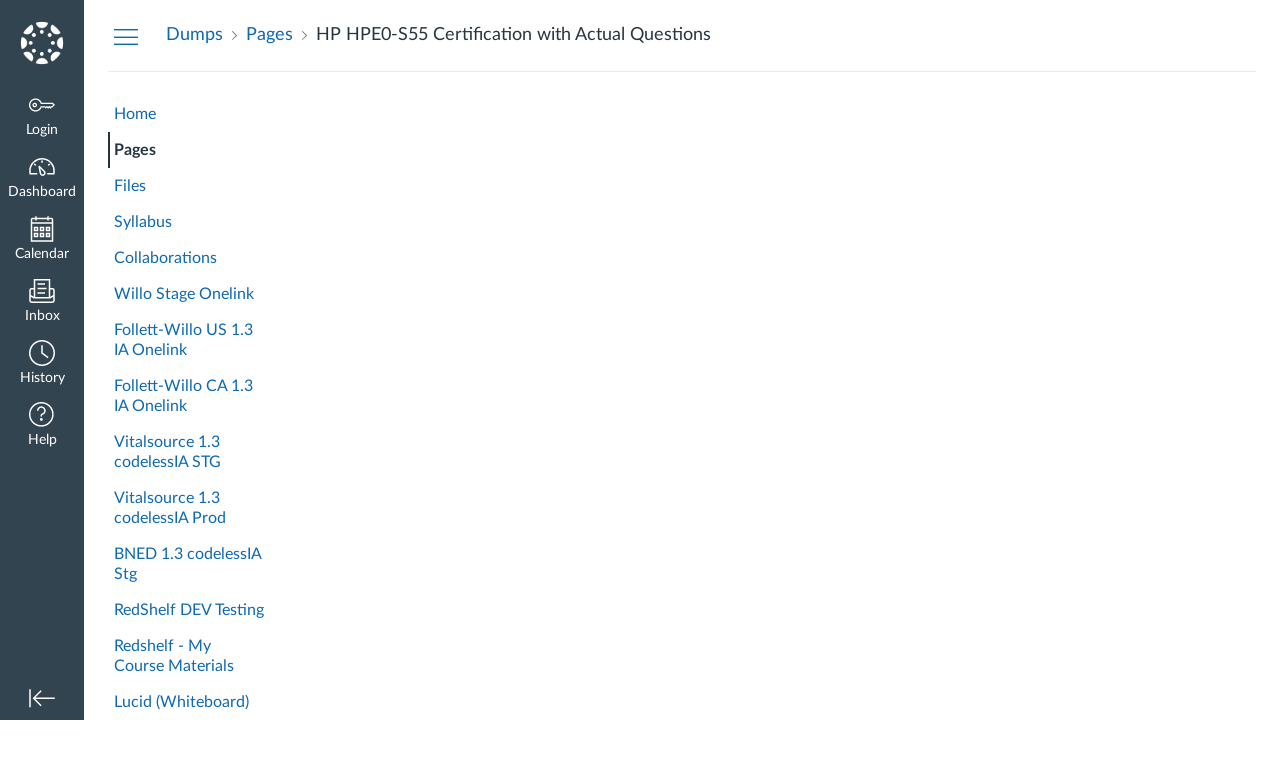

--- FILE ---
content_type: text/html; charset=utf-8
request_url: https://pearson.instructure.com/courses/3135015/pages/hp-hpe0-s55-certification-with-actual-questions
body_size: 11604
content:
<!DOCTYPE html>
<html dir="ltr" lang="en">
<head>
  <meta charset="utf-8">
  <meta name="viewport" content="width=device-width, initial-scale=1">
  <meta name="theme-color" content="#334451">
  
  <meta name="robots" content="noindex,nofollow" />
  <meta name="apple-itunes-app" content="app-id=480883488">
<link rel="manifest" href="/web-app-manifest/manifest.json">
  <meta name="sentry-trace" content="2e40b8ce6459422ba99c7ff5c230ff1b-1fb496aaac134af2-0"/>
  <title>HP HPE0-S55 Certification with Actual Questions: Dumps PDF</title>

  <link rel="preload" href="https://du11hjcvx0uqb.cloudfront.net/dist/fonts/lato/extended/Lato-Regular-bd03a2cc27.woff2" as="font" type="font/woff2" crossorigin="anonymous">
  <link rel="preload" href="https://du11hjcvx0uqb.cloudfront.net/dist/fonts/lato/extended/Lato-Bold-cccb897485.woff2" as="font" type="font/woff2" crossorigin="anonymous">
  <link rel="preload" href="https://du11hjcvx0uqb.cloudfront.net/dist/fonts/lato/extended/Lato-Italic-4eb103b4d1.woff2" as="font" type="font/woff2" crossorigin="anonymous">
  <link rel="stylesheet" href="https://du11hjcvx0uqb.cloudfront.net/dist/brandable_css/no_variables/bundles/fonts-eb4a10fb18.css" media="screen" />
  <link rel="stylesheet" href="https://du11hjcvx0uqb.cloudfront.net/dist/brandable_css/default/variables-6ceabaf6137deaa1b310c07895491bdd.css" media="all" />
  <link rel="stylesheet" href="https://du11hjcvx0uqb.cloudfront.net/dist/brandable_css/new_styles_normal_contrast/bundles/common-b1f4c00140.css" media="all" />
  <link rel="stylesheet" href="https://du11hjcvx0uqb.cloudfront.net/dist/brandable_css/new_styles_normal_contrast/bundles/wiki_page-64d84d7ffb.css" media="screen" />
  <link rel="apple-touch-icon" href="https://du11hjcvx0uqb.cloudfront.net/dist/images/apple-touch-icon-585e5d997d.png" />
  <link rel="icon" type="image/x-icon" href="https://du11hjcvx0uqb.cloudfront.net/dist/images/favicon-e10d657a73.ico" />

  
  
  <script>if (navigator.userAgent.match(/(MSIE|Trident\/)/)) location.replace('/ie-is-not-supported.html')</script>
  <script>
    INST = {"environment":"production","allowMediaComments":true,"kalturaSettings":{"domain":"nv.instructuremedia.com","resource_domain":"nv.instructuremedia.com","rtmp_domain":"iad.rtmp.instructuremedia.com","partner_id":"9","subpartner_id":"0","player_ui_conf":"0","kcw_ui_conf":"0","upload_ui_conf":"0","max_file_size_bytes":534773760,"do_analytics":false,"hide_rte_button":false,"js_uploader":true},"logPageViews":true,"editorButtons":[{"name":"Commons Favorites","id":348235,"favorite":false,"url":"https://lor.instructure.com/api/lti/favorite-resources","icon_url":"https://lor.instructure.com/img/icon_commons.png","canvas_icon_class":null,"width":800,"height":400,"use_tray":true,"on_by_default":false,"description":"\u003cp\u003eFind and share course content\u003c/p\u003e\n"},{"name":"YouTube","id":551216,"favorite":false,"url":"https://www.edu-apps.org/lti_public_resources/?tool_id=youtube","icon_url":"https://www.edu-apps.org/assets/lti_public_resources/youtube_icon.png","canvas_icon_class":null,"width":560,"height":600,"use_tray":false,"on_by_default":false,"description":"\u003cp\u003eSearch publicly available YouTube videos. A new icon will show up in your course rich editor letting you search YouTube and click to embed videos in your course material.\u003c/p\u003e\n"},{"name":"Pearson LTI 1.3 QA","id":860785,"favorite":false,"url":"https://socket-qa.pearsoned.com/launch","icon_url":"https://www.pearson.com/us/content/dam/one-dot-com/one-dot-com/us/en/images/PearsonThumbprint-RGB-127x138.png/_jcr_content/renditions/cq5dam.web.1600.9600.png","canvas_icon_class":null,"width":800,"height":400,"use_tray":false,"on_by_default":false,"description":"\u003cp\u003ePearson LTI 1.3 QA\u003c/p\u003e\n"},{"name":"Pearson LTI 1.3 STG","id":888322,"favorite":false,"url":"https://socket-stg.pearsoned.com/launch","icon_url":"https://www.pearson.com/us/content/dam/one-dot-com/one-dot-com/us/en/images/PearsonThumbprint-RGB-127x138.png/_jcr_content/renditions/cq5dam.web.1600.9600.png","canvas_icon_class":null,"width":800,"height":400,"use_tray":false,"on_by_default":false,"description":"\u003cp\u003ePearson LTI 1.3 STG\u003c/p\u003e\n"},{"name":"Pearson LTI 1.3 PPE","id":890958,"favorite":false,"url":"https://socket-ppe.pearsoned.com/launch","icon_url":"https://www.pearson.com/us/content/dam/one-dot-com/one-dot-com/us/en/images/PearsonThumbprint-RGB-127x138.png/_jcr_content/renditions/cq5dam.web.1600.9600.png","canvas_icon_class":null,"width":800,"height":400,"use_tray":false,"on_by_default":false,"description":"\u003cp\u003ePearson LTI 1.3 PPE\u003c/p\u003e\n"},{"name":"Pearson LTI 1.3 DEV 2","id":894665,"favorite":false,"url":"https://socket-dev2.pearsoned.com/launch","icon_url":"https://www.pearson.com/us/content/dam/one-dot-com/one-dot-com/us/en/images/PearsonThumbprint-RGB-127x138.png/_jcr_content/renditions/cq5dam.web.1600.9600.png","canvas_icon_class":null,"width":800,"height":400,"use_tray":false,"on_by_default":false,"description":"\u003cp\u003ePearson LTI 1.3 DEV 2\u003c/p\u003e\n"},{"name":"Pearson LTI 1.3 DEV 1","id":911974,"favorite":false,"url":"https://socket-dev1.pearsoned.com/launch","icon_url":"https://www.pearson.com/us/content/dam/one-dot-com/one-dot-com/us/en/images/PearsonThumbprint-RGB-127x138.png/_jcr_content/renditions/cq5dam.web.1600.9600.png","canvas_icon_class":null,"width":800,"height":400,"use_tray":false,"on_by_default":false,"description":"\u003cp\u003ePearson LTI 1.3 DEV 1\u003c/p\u003e\n"},{"name":"Pearson LTI 1.3 DEV 4","id":916261,"favorite":false,"url":"https://socket-dev4.pearsoned.com/launch","icon_url":"https://www.pearson.com/us/content/dam/one-dot-com/one-dot-com/us/en/images/PearsonThumbprint-RGB-127x138.png/_jcr_content/renditions/cq5dam.web.1600.9600.png","canvas_icon_class":null,"width":800,"height":400,"use_tray":false,"on_by_default":false,"description":"\u003cp\u003ePearson LTI 1.3 DEV 4\u003c/p\u003e\n"},{"name":"Pearson LTI 1.3 DEV 5","id":928192,"favorite":false,"url":"https://interop-dev5.pearson.com/launch","icon_url":"https://www.pearson.com/us/content/dam/one-dot-com/one-dot-com/us/en/images/PearsonThumbprint-RGB-127x138.png/_jcr_content/renditions/cq5dam.web.1600.9600.png","canvas_icon_class":null,"width":800,"height":400,"use_tray":false,"on_by_default":false,"description":"\u003cp\u003ePearson LTI 1.3 DEV 5\u003c/p\u003e\n"},{"name":"Pearson LTI 1.3 DEV 6","id":940220,"favorite":false,"url":"https://socket-dev6.pearsoned.com/launch","icon_url":"https://www.pearson.com/us/content/dam/one-dot-com/one-dot-com/us/en/images/PearsonThumbprint-RGB-127x138.png/_jcr_content/renditions/cq5dam.web.1600.9600.png","canvas_icon_class":null,"width":800,"height":400,"use_tray":false,"on_by_default":false,"description":"\u003cp\u003ePearson LTI 1.3 DEV 6\u003c/p\u003e\n"},{"name":"Pearson Links","id":972486,"favorite":false,"url":"https://interop.pearson.com/launch","icon_url":"https://www.pearson.com/us/content/dam/one-dot-com/one-dot-com/us/en/images/PearsonThumbprint-RGB-127x138.png/_jcr_content/renditions/cq5dam.web.1600.9600.png","canvas_icon_class":null,"width":800,"height":400,"use_tray":false,"on_by_default":false,"description":"\u003cp\u003eAccess Pearson\u003c/p\u003e\n"},{"name":"RedShelf CPI-LTI1.3 STG","id":1046249,"favorite":true,"url":"https://redshelf.com/lti1p3/section","icon_url":"https://www.pearson.com/us/content/dam/one-dot-com/one-dot-com/us/en/images/PearsonThumbprint-RGB-127x138.png/_jcr_content/renditions/cq5dam.web.1600.9600.png","canvas_icon_class":null,"width":1218,"height":660,"use_tray":false,"on_by_default":false,"description":"\u003cp\u003eRedShelf CPI-LTI1.3 STG\u003c/p\u003e\n"},{"name":"Pearson LTI 1.3 DEV 7","id":1046895,"favorite":false,"url":"https://socket-dev7.pearsoned.com/launch","icon_url":"https://www.pearson.com/us/content/dam/one-dot-com/one-dot-com/us/en/images/PearsonThumbprint-RGB-127x138.png/_jcr_content/renditions/cq5dam.web.1600.9600.png","canvas_icon_class":null,"width":800,"height":400,"use_tray":false,"on_by_default":false,"description":"\u003cp\u003ePearson LTI 1.3 DEV 7\u003c/p\u003e\n"},{"name":"RedShelf CPI-LTI1.3 PPE","id":1160059,"favorite":false,"url":"https://redshelf.com/lti1p3/section","icon_url":"https://www.pearson.com/us/content/dam/one-dot-com/one-dot-com/us/en/images/PearsonThumbprint-RGB-127x138.png/_jcr_content/renditions/cq5dam.web.1600.9600.png","canvas_icon_class":null,"width":1218,"height":660,"use_tray":false,"on_by_default":false,"description":"\u003cp\u003eRedShelf CPI-LTI1.3 PPE\u003c/p\u003e\n"},{"name":"Pearson DI LTI 1.3 (Staging)","id":1229775,"favorite":false,"url":"https://stage2.willolabs.com/onelink/","icon_url":"https://login.pearson.com/v1/piapi/piui/images/icons/favicon.ico","canvas_icon_class":null,"width":800,"height":400,"use_tray":false,"on_by_default":false,"description":"\u003cp\u003ePearson DI LTI 1.3 for Staging Environment\u003c/p\u003e\n"},{"name":"Pearson LTI 1.3 - Dev3","id":1297624,"favorite":false,"url":"https://socket-dev3.pearsoned.com/launch","icon_url":"https://www.pearson.com/us/content/dam/one-dot-com/one-dot-com/us/en/images/PearsonThumbprint-RGB-127x138.png/_jcr_content/renditions/cq5dam.web.1600.9600.png","canvas_icon_class":null,"width":800,"height":400,"use_tray":false,"on_by_default":false,"description":"\u003cp\u003ePearson LTI 1.3 - Dev3\u003c/p\u003e\n"},{"name":"Interactive Content – H5P","id":1338668,"favorite":false,"url":"https://clara-schmidt.h5p.com/lti/launch","icon_url":"https://clara-schmidt.h5p.com/img/h5p-icon.png","canvas_icon_class":"icon-lti","width":1024,"height":768,"use_tray":false,"on_by_default":false,"description":"\u003cp\u003eCreate, share and reuse interactive HTML5 content in your browser\u003c/p\u003e\n"},{"name":"Embed Lucid Document","id":1561132,"favorite":true,"url":"https://integration.lucid.app/canvas/lti/launchTool","icon_url":"https://cdn-cashy-static-assets.lucidchart.com/lucid/logos/Lucid-L.svg","canvas_icon_class":null,"width":1200,"height":800,"use_tray":false,"on_by_default":true,"description":"\u003cp\u003eInsert Lucid documents in Canvas\u003c/p\u003e\n"},{"name":"Pearson LTI 1.3 DEV 6","id":4817625,"favorite":true,"url":"https://socket-dev6.pearsoned.com/launch","icon_url":"https://www.pearson.com/us/content/dam/one-dot-com/one-dot-com/us/en/images/PearsonThumbprint-RGB-127x138.png/_jcr_content/renditions/cq5dam.web.1600.9600.png","canvas_icon_class":null,"width":800,"height":400,"use_tray":false,"on_by_default":false,"description":"\u003cp\u003ePearson LTI 1.3 DEV 6\u003c/p\u003e\n"},{"name":"Arch LTI 1.3 Test Tool","id":4894417,"favorite":false,"url":"https://console-local.pearson.com/api/lti/launch","icon_url":"https://pearson.instructure.com/lti/tool_default_icon?name=Arch+LTI+1.3+Test+Tool","canvas_icon_class":null,"width":800,"height":400,"use_tray":false,"on_by_default":false,"description":"\u003cp\u003eArch LTI 1.3 Test Tool\u003c/p\u003e\n"},{"name":"LTI 1.3 QA-INT","id":4972542,"favorite":false,"url":"https://socket-qa.pearsoned.com/launch","icon_url":"https://www.pearson.com/us/content/dam/one-dot-com/one-dot-com/us/en/images/PearsonThumbprint-RGB-127x138.png/_jcr_content/renditions/cq5dam.web.1600.9600.png","canvas_icon_class":null,"width":800,"height":400,"use_tray":false,"on_by_default":false,"description":"\u003cp\u003eLTI 1.3 QA-INT\u003c/p\u003e\n"},{"name":"Pearson Links","id":4978917,"favorite":false,"url":"https://interop.pearson.com/launch","icon_url":"https://www.pearson.com/us/content/dam/one-dot-com/one-dot-com/us/en/images/PearsonThumbprint-RGB-127x138.png/_jcr_content/renditions/cq5dam.web.1600.9600.png","canvas_icon_class":null,"width":800,"height":400,"use_tray":false,"on_by_default":false,"description":"\u003cp\u003eAccess Pearson\u003c/p\u003e\n"}]};
    ENV = {"ASSET_HOST":"https://du11hjcvx0uqb.cloudfront.net","active_brand_config_json_url":"https://du11hjcvx0uqb.cloudfront.net/dist/brandable_css/default/variables-6ceabaf6137deaa1b310c07895491bdd.json","active_brand_config":null,"confetti_branding_enabled":false,"url_to_what_gets_loaded_inside_the_tinymce_editor_css":["https://du11hjcvx0uqb.cloudfront.net/dist/brandable_css/default/variables-6ceabaf6137deaa1b310c07895491bdd.css","https://du11hjcvx0uqb.cloudfront.net/dist/brandable_css/new_styles_normal_contrast/bundles/what_gets_loaded_inside_the_tinymce_editor-a370c48efb.css","https://du11hjcvx0uqb.cloudfront.net/dist/brandable_css/no_variables/bundles/fonts-eb4a10fb18.css"],"url_for_high_contrast_tinymce_editor_css":["https://du11hjcvx0uqb.cloudfront.net/dist/brandable_css/default/variables-high_contrast-6ceabaf6137deaa1b310c07895491bdd.css","https://du11hjcvx0uqb.cloudfront.net/dist/brandable_css/new_styles_high_contrast/bundles/what_gets_loaded_inside_the_tinymce_editor-1d2c45ff3b.css","https://du11hjcvx0uqb.cloudfront.net/dist/brandable_css/no_variables/bundles/fonts-eb4a10fb18.css"],"captcha_site_key":"6LftyLgZAAAAAC10tel8XGucbApMIY8-uFB_yVcN","current_user_id":null,"current_user_global_id":null,"current_user_usage_metrics_id":null,"current_user_roles":null,"current_user_is_student":false,"current_user_types":null,"current_user_disabled_inbox":null,"current_user_visited_tabs":null,"discussions_reporting":true,"files_domain":"cluster1.canvas-user-content.com","group_information":null,"DOMAIN_ROOT_ACCOUNT_ID":"10000000081692","DOMAIN_ROOT_ACCOUNT_UUID":"1e413210-00c1-012e-59da-123138105899","CAREER_THEME_URL":null,"CAREER_DARK_THEME_URL":null,"k12":false,"help_link_name":"Help","help_link_icon":"help","use_high_contrast":null,"auto_show_cc":null,"disable_celebrations":null,"disable_keyboard_shortcuts":null,"LTI_LAUNCH_FRAME_ALLOWANCES":["geolocation *","microphone *","camera *","midi *","encrypted-media *","autoplay *","clipboard-write *","display-capture *"],"DEEP_LINKING_POST_MESSAGE_ORIGIN":"https://pearson.instructure.com","comment_library_suggestions_enabled":null,"SETTINGS":{"open_registration":false,"collapse_global_nav":null,"release_notes_badge_disabled":null,"can_add_pronouns":false,"show_sections_in_course_tray":true,"enable_content_a11y_checker":false,"suppress_assignments":false},"RAILS_ENVIRONMENT":"Production","IN_PACED_COURSE":false,"SENTRY_FRONTEND":{"dsn":"https://355a1d96717e4038ac25aa852fa79a8f@relay-iad.sentry.insops.net/388","org_slug":"instructure","base_url":"https://sentry.insops.net","normalized_route":"/courses/{course_id}/pages/{id}","errors_sample_rate":"0.005","traces_sample_rate":"0.005","url_deny_pattern":"instructure-uploads.*amazonaws.com","revision":"canvas-lms@20251203.402"},"DATA_COLLECTION_ENDPOINT":"https://canvas-frontend-data-iad-prod.inscloudgate.net/submit","DOMAIN_ROOT_ACCOUNT_SFID":"0012G00001lKavBQAS","DIRECT_SHARE_ENABLED":false,"CAN_VIEW_CONTENT_SHARES":null,"FEATURES":{"account_level_blackout_dates":false,"assignment_edit_placement_not_on_announcements":false,"accessibility_issues_in_full_page":false,"a11y_checker_ai_generation":false,"block_content_editor_toolbar_reorder":false,"commons_new_quizzes":true,"consolidated_media_player":true,"courses_popout_sisid":true,"create_external_apps_side_tray_overrides":false,"dashboard_graphql_integration":false,"developer_key_user_agent_alert":true,"disallow_threaded_replies_fix_alert":true,"disallow_threaded_replies_manage":true,"discussion_ai_survey_link":false,"discussion_checkpoints":false,"discussion_permalink":true,"enhanced_course_creation_account_fetching":false,"explicit_latex_typesetting":false,"feature_flag_ui_sorting":true,"files_a11y_rewrite":true,"files_a11y_rewrite_toggle":true,"horizon_course_setting":false,"instui_for_import_page":true,"instui_header":false,"media_links_use_attachment_id":true,"multiselect_gradebook_filters":true,"new_quizzes_media_type":true,"new_quizzes_navigation_updates":true,"new_quizzes_surveys":false,"permanent_page_links":true,"rce_a11y_resize":true,"rce_find_replace":true,"render_both_to_do_lists":false,"scheduled_feedback_releases":false,"speedgrader_studio_media_capture":true,"student_access_token_management":true,"top_navigation_placement_a11y_fixes":true,"validate_call_to_action":false,"block_content_editor_ai_alt_text":true,"ux_list_concluded_courses_in_bp":false,"assign_to_in_edit_pages_rewrite":false,"account_level_mastery_scales":false,"ams_root_account_integration":false,"ams_enhanced_rubrics":false,"api_rate_limits":true,"buttons_and_icons_root_account":false,"course_pace_allow_bulk_pace_assign":false,"course_pace_download_document":false,"course_pace_draft_state":false,"course_pace_pacing_status_labels":false,"course_pace_pacing_with_mastery_paths":false,"course_pace_time_selection":false,"course_pace_weighted_assignments":false,"course_paces_skip_selected_days":false,"create_course_subaccount_picker":true,"disable_iframe_sandbox_file_show":false,"extended_submission_state":false,"file_verifiers_for_quiz_links":true,"increased_top_nav_pane_size":true,"instui_nav":false,"login_registration_ui_identity":false,"lti_apps_page_ai_translation":true,"lti_apps_page_instructors":false,"lti_asset_processor":false,"lti_asset_processor_discussions":false,"lti_link_to_apps_from_developer_keys":false,"lti_registrations_discover_page":true,"lti_registrations_next":false,"lti_registrations_page":true,"lti_registrations_usage_data":true,"lti_registrations_usage_data_dev":false,"lti_registrations_usage_data_low_usage":false,"lti_registrations_usage_tab":false,"lti_toggle_placements":true,"mobile_offline_mode":false,"modules_requirements_allow_percentage":false,"non_scoring_rubrics":true,"open_tools_in_new_tab":true,"product_tours":false,"rce_lite_enabled_speedgrader_comments":true,"rce_transform_loaded_content":false,"react_discussions_post":true,"restrict_student_access":false,"rubric_criterion_range":true,"scheduled_page_publication":true,"send_usage_metrics":false,"top_navigation_placement":false,"youtube_migration":false,"widget_dashboard":false,"account_survey_notifications":true,"embedded_release_notes":true,"canvas_k6_theme":false,"lti_asset_processor_course":false,"new_math_equation_handling":true,"youtube_overlay":false,"rce_studio_embed_improvements":false},"current_user":{},"current_user_is_admin":false,"context_asset_string":"course_3135015","ping_url":"https://pearson.instructure.com/api/v1/courses/3135015/ping","TIMEZONE":"America/New_York","CONTEXT_TIMEZONE":"America/New_York","LOCALES":["en"],"BIGEASY_LOCALE":"en_US","FULLCALENDAR_LOCALE":"en","MOMENT_LOCALE":"en","rce_auto_save_max_age_ms":86400000,"K5_USER":false,"USE_CLASSIC_FONT":false,"K5_HOMEROOM_COURSE":false,"K5_SUBJECT_COURSE":false,"LOCALE_TRANSLATION_FILE":"https://du11hjcvx0uqb.cloudfront.net/dist/javascripts/translations/en-3f45f839b7.json","ACCOUNT_ID":"81693","horizon_course":false,"HORIZON_ACCOUNT":false,"current_context":{"id":"3135015","name":"Dumps PDF","type":"Course","url":"https://pearson.instructure.com/courses/3135015"},"WIKI_RIGHTS":{"read":true},"PAGE_RIGHTS":{"read":true},"DEFAULT_EDITING_ROLES":"teachers,students,public","WIKI_PAGES_PATH":"/courses/3135015/pages","WIKI_PAGE":{"url":"hp-hpe0-s55-certification-with-actual-questions","title":"HP HPE0-S55 Certification with Actual Questions","created_at":"2020-11-21T02:12:25-05:00","editing_roles":"teachers,students,public","page_id":"19004509","last_edited_by":{"id":"11765002","anonymous_id":"705xm","display_name":"Vicky Farland","avatar_image_url":"https://pearson.instructure.com/images/messages/avatar-50.png","html_url":"https://pearson.instructure.com/courses/3135015/users/11765002","pronouns":null},"published":true,"hide_from_students":false,"front_page":false,"html_url":"https://pearson.instructure.com/courses/3135015/pages/hp-hpe0-s55-certification-with-actual-questions","todo_date":null,"publish_at":null,"updated_at":"2020-11-21T02:12:25-05:00","locked_for_user":false,"body":"\u003ch1\u003e\u003cspan style=\"color: #00ff00;\"\u003eHP HPE0-S55 Dumps Pdf - A Help To Keep Up The Pace\u003c/span\u003e\u003c/h1\u003e\n\u003cp\u003eThe HP ASE \u003cstrong\u003e\u003ca href=\"https://www.certszone.com/HPE0-S55-pdf-dumps.html\"\u003eHPE0-S55 Dumps PDF Questions\u003c/a\u003e\u003c/strong\u003e Questions will protect you refreshed towards the contemporary updates inside the HP ASE area in light of the fact that the Delta - Designing HPE Server Solutions exam incorporates some convoluted points. Having the HPE0-S55 pdf dumps\u0026nbsp;will help you in getting acknowledgment inside the HP ASE exam.\u003c/p\u003e\n\u003cp\u003e\u003ca href=\"https://www.certszone.com/HPE0-S55-pdf-dumps.html\"\u003e\u003cimg src=\"https://lh4.googleusercontent.com/-1mYexDa7Xlp6G3glT57PNZhAIo8ek66eZeHmHSFr17Pgh5F_gIbo8k4jEKs8DUI8Jh126en_FgnWfRf0_WoQgovUGRAkw6k0HyDzNqpt7_S3jj-pfTA4J8GFsmrcZWeTt9IzDa3\" alt=\"\" width=\"766\" height=\"428\" loading=\"lazy\"\u003e\u003c/a\u003e\u003c/p\u003e\n\u003ch2\u003e\u003cspan style=\"color: #00ff00;\"\u003eApproaches to Prepare With HPE0-S55 Pdf Dumps?\u003c/span\u003e\u003c/h2\u003e\n\u003cp\u003eHandling the HP HPE0-S55 pdf dumps inquiries isn't a simple movement it requires a reasonable direction. As I referenced before to finish the HPE0-S55 pdf dumps addresses you should get the HP ASE HPE0-S55 pdf dumps for the planning. The HP HPE0-S55 Dumps Pdf offered by the CertsZone will be an ideal choice for you actually as the CertsZone HPE0-S55 braindumps questions permit you to in securing the Delta - Designing HPE Server Solutions accreditation inside the main attempt. You could likewise get the HP HPE0-S55 pdf dumps\u0026nbsp;in the PDF design. You can likewise download the demo of HP ASE HPE0-S55 dumps pdf to have the ideal idea in the HPE0-S55 inquiries pdf.\u003c/p\u003e\n\u003ch3\u003e\u003cspan style=\"color: #00ff00;\"\u003eGet HPE0-S55 Braindumps For Practice\u003c/span\u003e\u003c/h3\u003e\n\u003cp\u003eYou could likewise get the \u003cstrong\u003e\u003ca href=\"https://www.certszone.com/HP-braindumps.html\"\u003eHP Questions PDF Dumps\u003c/a\u003e\u003c/strong\u003e to rehearse for the HP ASE HPE0-S55 pdf dumps. This adjustable HP HPE0-S55 Dumps Pdf will help you in procuring you think about your frail point inside the HP ASE HPE0-S55 pdf dumps arrangement. At the point when you are the solitary who's apprehensive about obtaining fizzled inside the HP HPE0-S55 pdf dumps, at that point you unquestionably ought not must. Since the CertsZone HP HPE0-S55 braindump offers you the 100% passing guarantee inside the at the first attempt.\u003c/p\u003e\n\u003cp\u003e\u003ca href=\"https://www.certszone.com/HPE0-S55-pdf-dumps.html\"\u003e\u003cimg src=\"https://lh6.googleusercontent.com/E58J8nMKkriLzkTqJwhAU8Id5U8LH0LF7K9zdKGYHHWIKe2HANtfxfsueqPWzKxyhOPzMMBzMtwBtRX_dB0R5JOcHUwEMYYfQreaijRyinQtUb_bbiKs-rr_lM1b9U27ccYKkBBw\" alt=\"\" width=\"769\" height=\"409\" loading=\"lazy\"\u003e\u003c/a\u003e\u003c/p\u003e\n\u003cp\u003e\u003cstrong\u003e\u003cspan style=\"color: #00ff00;\"\u003e100% Income Back Guarantee on HPE0-S55 Inquiries Pdf\u003c/span\u003e\u003c/strong\u003e\u003c/p\u003e\n\u003cp\u003e\u003cstrong\u003e\u003ca href=\"https://www.certszone.com/\"\u003e Real Exam Dumps\u003c/a\u003e\u003c/strong\u003e You'll have the option to guarantee a full discount on HP pdf braindumps when the consequence of the Delta - Designing HPE Server Solutions exam doesn't conform to your desires. You may likewise get the free updates around the HPE0-S55 pdf dumps for the 90 days. You can quite get the full help of ensured workers day in and day out around the Delta - Designing HPE Server Solutions exam dumps. In the end, simply get the HP HPE0-S55 Dumps Pdf and achieve the Delta - Designing HPE Server Solutions accreditation inside the first attempt.\u003c/p\u003e\n\u003cp\u003e\u003cstrong\u003e HPE0-S55 Exam Questions | HPE0-S55 Exam Dumps | HPE0-S55 Dumps PDF | HPE0-S55 PDF Dumps | HPE0-S55 Questions PDF | HPE0-S55 Dumps PDF Questions | HPE0-S55 Questions PDF Dumps | HPE0-S55 Exam PDF | HPE0-S55 Dumps Questions | HPE0-S55 PDF Questions\u003c/strong\u003e\u003c/p\u003e\n\u003ch2\u003e\u003cspan style=\"color: #00ff00;\"\u003eRelated Links\u003c/span\u003e\u003c/h2\u003e\n\u003cul\u003e\n\u003cli\u003e\u003ca href=\"https://www.google.com\"\u003ehttps://www.google.com\u003c/a\u003e\u003c/li\u003e\n\u003cli\u003e\u003ca href=\"https://www.google.com\"\u003ehttps://www.google.com\u003c/a\u003e\u003c/li\u003e\n\u003cli\u003e\u003ca href=\"https://alpinepd.instructure.com/courses/826/pages/high-pass-rate-hp-hpe0-s55-practice-questions-2019-pdf-question\"\u003ehttps://alpinepd.instructure.com/courses/826/pages/high-pass-rate-hp-hpe0-s55-practice-questions-2019-pdf-question\u003c/a\u003e\u003c/li\u003e\n\u003c/ul\u003e"},"WIKI_PAGE_REVISION":"1","WIKI_PAGE_SHOW_PATH":"/courses/3135015/pages/hp-hpe0-s55-certification-with-actual-questions","WIKI_PAGE_EDIT_PATH":"/courses/3135015/pages/hp-hpe0-s55-certification-with-actual-questions/edit","WIKI_PAGE_HISTORY_PATH":"/courses/3135015/pages/hp-hpe0-s55-certification-with-actual-questions/revisions","COURSE_ID":"3135015","MODULES_PATH":"/courses/3135015/modules","wiki_page_menu_tools":[],"wiki_index_menu_tools":[],"DISPLAY_SHOW_ALL_LINK":true,"CAN_SET_TODO_DATE":false,"ALLOW_ASSIGN_TO_DIFFERENTIATION_TAGS":false,"CAN_MANAGE_DIFFERENTIATION_TAGS":false,"EDITOR_FEATURE":null,"VALID_DATE_RANGE":{"start_at":{"date":null,"date_context":"term"},"end_at":{"date":null,"date_context":"term"}},"SECTION_LIST":[{"id":"3360539","name":"Dumps PDF","start_at":null,"end_at":null,"override_course_and_term_dates":null}],"TITLE_AVAILABILITY_PATH":"/api/v1/courses/3135015/page_title_availability","ai_alt_text_generation_url":null,"notices":[],"active_context_tab":"pages"};
    BRANDABLE_CSS_HANDLEBARS_INDEX = [["new_styles_normal_contrast","new_styles_high_contrast","new_styles_normal_contrast_rtl","new_styles_high_contrast_rtl","new_styles_normal_contrast_dyslexic","new_styles_high_contrast_dyslexic","new_styles_normal_contrast_dyslexic_rtl","new_styles_high_contrast_dyslexic_rtl"],{"10":["908ffbc673",0,"d5c9044c6e",2,0,0,2,2],"15":["c8540c43a4",0,"0a2196be1d",2,0,0,2,2],"19":["df5777ed9c"],"61":["d5c4afc14e","ebb835cdef","384361a056","2e0ba247d5",0,1,2,3],"67":["db2aeb63d1",0,"32c90f1518",2,0,0,2,2],"71":["b848cc547a","83ae671549","d1c7bac7c6","0888a4a9e7",0,1,2,3],"06":["ba28819778",0,"96b99aafe5",2,0,0,2,2],"f0":["b349f31f5e",0,0,0,0,0,0,0],"c8":["aeda914f8b","c49cb30680","817080456d","ea2c01509e",0,1,2,3],"1e":["834e660fc6","35fd7c2fa0","99d344b95a","3de47096dc",0,1,2,3],"b3":["336edad65b",0,"9838b0e53d",2,0,0,2,2],"0c":["4dae5befd2",0,"c18876be89",2,0,0,2,2],"da":["b5a7f9cd8f","6e65f5abf7","773390ae11","6481b459be",0,1,2,3],"1d":["2128789890",0,"e568085637",2,0,0,2,2],"08":["64bff5a97d"],"e2":["79d37f210d"],"9f":["d39b291ba6",0,0,0,0,0,0,0],"2b":["20b6964699","b11dc54da6","62fe3ea30b","6bb4a7ae9e",0,1,2,3],"2c":["8a926fc28b",0,0,0,0,0,0,0],"c2":["6f2721ae01"],"9c":["c31821c764",0,"1693aba1da",2,0,0,2,2],"c5":["b5d5bef953","09b4a0b487","27a133737e","2098769aea",0,1,2,3],"f2":["51574f9b13"]}]
      REMOTES = {};
  </script>
  <script src="https://du11hjcvx0uqb.cloudfront.net/dist/brandable_css/default/variables-6ceabaf6137deaa1b310c07895491bdd.js" defer="defer"></script>
  <script src="https://du11hjcvx0uqb.cloudfront.net/dist/timezone/America/New_York-692f7d27e4.js" defer="defer"></script>
  <script src="https://du11hjcvx0uqb.cloudfront.net/dist/timezone/America/New_York-692f7d27e4.js" defer="defer"></script>
  <script src="https://du11hjcvx0uqb.cloudfront.net/dist/timezone/en_US-80a0ce259b.js" defer="defer"></script>
  <script src="https://du11hjcvx0uqb.cloudfront.net/dist/webpack-production/react-entry-4809e08e13f74ffa.js" crossorigin="anonymous" defer="defer"></script>
  <script src="https://du11hjcvx0uqb.cloudfront.net/dist/webpack-production/main-entry-00bb46ef097ee06b.js" crossorigin="anonymous" defer="defer"></script>
<script>
//<![CDATA[
(window.bundles || (window.bundles = [])).push('wiki_page_show');
(window.bundles || (window.bundles = [])).push('navigation_header');
//]]>
</script>
  
</head>

<body class="with-left-side course-menu-expanded padless-content pages primary-nav-expanded full-width context-course_3135015 responsive_student_grades_page">

<noscript>
  <div role="alert" class="ic-flash-static ic-flash-error">
    <div class="ic-flash__icon" aria-hidden="true">
      <i class="icon-warning"></i>
    </div>
    <h1>You need to have JavaScript enabled in order to access this site.</h1>
  </div>
</noscript>




<div id="flash_message_holder"></div>
<div id="flash_screenreader_holder"></div>

<div id="application" class="ic-app ">
  




<header id="mobile-header" class="no-print">
  <button type="button" class="Button Button--icon-action-rev Button--large mobile-header-hamburger">
    <i class="icon-solid icon-hamburger"></i>
    <span id="mobileHeaderInboxUnreadBadge" class="menu-item__badge" style="min-width: 0; top: 12px; height: 12px; right: 6px; display:none;"></span>
    <span class="screenreader-only">Global Navigation Menu</span>
  </button>
  <div class="mobile-header-space"></div>
    <a class="mobile-header-title expandable" href="/courses/3135015" role="button" aria-controls="mobileContextNavContainer">
      <div>Dumps</div>
        <div>HP HPE0-S55 Certification with Actual Questions</div>
    </a>

  <div id="nutrition_facts_mobile_container"></div>


    <div class="mobile-header-space"></div>
    <button type="button" class="Button Button--icon-action-rev Button--large mobile-header-arrow" aria-label="Navigation Menu">
      <i class="icon-arrow-open-down" id="mobileHeaderArrowIcon"></i>
    </button>
</header>
<nav id="mobileContextNavContainer"></nav>

<header id="header" class="ic-app-header no-print no-user" aria-label="Global Header">
  <a href="#content" id="skip_navigation_link">Skip To Content</a>
  <div role="region" class="ic-app-header__main-navigation" aria-label="Global Navigation">
      <div class="ic-app-header__logomark-container">
        <a href="https://pearson.instructure.com/" class="ic-app-header__logomark">
          <span class="screenreader-only">Dashboard</span>
        </a>
      </div>
    <ul id="menu" class="ic-app-header__menu-list">
        <li class="menu-item ic-app-header__menu-list-item">
          <a id="global_nav_login_link" href="/login" class="ic-app-header__menu-list-link">
            <div class="menu-item-icon-container" aria-hidden="true">
              <svg xmlns="http://www.w3.org/2000/svg" class="ic-icon-svg ic-icon-svg--login" version="1.1" x="0" y="0" viewBox="241 -241 512 512" enable-background="new 241 -241 512 512" xml:space="preserve"><path d="M743.9 5.9l-35.7-35.7H492.9c-6.5-16.2-17.3-32-31.7-46.4 -50.4-50.4-132-50.4-182.4 0s-50.4 132.1 0 182.5 132 50.4 182.4 0c11.8-11.8 20.6-25.9 27-41.8H547L570.6 88l22.8-22.8L616.2 88 639 65.2 661.8 88l24.1-24.1 15.6-1.5 4.6-0.5L753 15 743.9 5.9 743.9 5.9zM694.4 37.1l-15.6 1.5 -4.6 0.5 -12.4 12.4 -12.9-12.9h-19.8l-12.9 12.9 -12.9-12.9h-19.8l-12.9 12.9 -12.9-12.9h-87.6l-2.9 8.8c-5.3 16-13.2 29.5-24.2 40.6 -40.3 40.3-105.6 40.3-145.9 0s-40.3-105.7 0-146 105.6-40.3 145.9 0c14.3 14.3 24.4 29.8 28.6 44.6l2.7 9.4h223.3l19 19L694.4 37.1 694.4 37.1zM322.3-16.2c-17.5 17.5-17.5 46 0 63.5 17.5 17.5 46 17.5 63.5 0 17.5-17.5 17.5-46 0-63.5C368.2-33.8 339.8-33.8 322.3-16.2L322.3-16.2zM367.6 29.1c-7.5 7.5-19.7 7.5-27.2 0 -7.5-7.5-7.5-19.7 0-27.2s19.7-7.5 27.2 0S375.2 21.6 367.6 29.1L367.6 29.1z"/></svg>

            </div>
            <div class="menu-item__text">
              Login
            </div>
          </a>
        </li>
      <li class="ic-app-header__menu-list-item ">
        <a id="global_nav_dashboard_link" href="https://pearson.instructure.com/" class="ic-app-header__menu-list-link">
          <div class="menu-item-icon-container" aria-hidden="true">
            <svg xmlns="http://www.w3.org/2000/svg" class="ic-icon-svg ic-icon-svg--dashboard" version="1.1" x="0" y="0" viewBox="0 0 280 200" enable-background="new 0 0 280 200" xml:space="preserve"><path d="M273.09,180.75H197.47V164.47h62.62A122.16,122.16,0,1,0,17.85,142a124,124,0,0,0,2,22.51H90.18v16.29H6.89l-1.5-6.22A138.51,138.51,0,0,1,1.57,142C1.57,65.64,63.67,3.53,140,3.53S278.43,65.64,278.43,142a137.67,137.67,0,0,1-3.84,32.57ZM66.49,87.63,50.24,71.38,61.75,59.86,78,76.12Zm147,0L202,76.12l16.25-16.25,11.51,11.51ZM131.85,53.82v-23h16.29v23Zm15.63,142.3a31.71,31.71,0,0,1-28-16.81c-6.4-12.08-15.73-72.29-17.54-84.25a8.15,8.15,0,0,1,13.58-7.2c8.88,8.21,53.48,49.72,59.88,61.81a31.61,31.61,0,0,1-27.9,46.45ZM121.81,116.2c4.17,24.56,9.23,50.21,12,55.49A15.35,15.35,0,1,0,161,157.3C158.18,152,139.79,133.44,121.81,116.2Z" /></svg>

          </div>
          <div class="menu-item__text">
            Dashboard
          </div>
        </a>
      </li>
      <li class="menu-item ic-app-header__menu-list-item ">
        <a id="global_nav_calendar_link" href="/calendar" class="ic-app-header__menu-list-link">
          <div class="menu-item-icon-container" aria-hidden="true">
            <svg xmlns="http://www.w3.org/2000/svg" class="ic-icon-svg ic-icon-svg--calendar" version="1.1" x="0" y="0" viewBox="0 0 280 280" enable-background="new 0 0 280 280" xml:space="preserve"><path d="M197.07,213.38h16.31V197.07H197.07Zm-16.31,16.31V180.76h48.92v48.92Zm-48.92-16.31h16.31V197.07H131.85Zm-16.31,16.31V180.76h48.92v48.92ZM66.62,213.38H82.93V197.07H66.62ZM50.32,229.68V180.76H99.24v48.92Zm146.75-81.53h16.31V131.85H197.07Zm-16.31,16.31V115.54h48.92v48.92Zm-48.92-16.31h16.31V131.85H131.85Zm-16.31,16.31V115.54h48.92v48.92ZM66.62,148.15H82.93V131.85H66.62ZM50.32,164.46V115.54H99.24v48.92ZM34,262.29H246V82.93H34ZM246,66.62V42.16A8.17,8.17,0,0,0,237.84,34H213.38v8.15a8.15,8.15,0,1,1-16.31,0V34H82.93v8.15a8.15,8.15,0,0,1-16.31,0V34H42.16A8.17,8.17,0,0,0,34,42.16V66.62Zm-8.15-48.92a24.49,24.49,0,0,1,24.46,24.46V278.6H17.71V42.16A24.49,24.49,0,0,1,42.16,17.71H66.62V9.55a8.15,8.15,0,0,1,16.31,0v8.15H197.07V9.55a8.15,8.15,0,1,1,16.31,0v8.15Z"/></svg>

          </div>
          <div class="menu-item__text">
            Calendar
          </div>
        </a>
      </li>
      <li class="menu-item ic-app-header__menu-list-item ">
      <!-- TODO: Add back global search when available -->
        <a id="global_nav_conversations_link" href="/conversations" class="ic-app-header__menu-list-link">
          <div class="menu-item-icon-container">
            <span aria-hidden="true"><svg xmlns="http://www.w3.org/2000/svg" class="ic-icon-svg ic-icon-svg--inbox" version="1.1" x="0" y="0" viewBox="0 0 280 280" enable-background="new 0 0 280 280" xml:space="preserve"><path d="M91.72,120.75h96.56V104.65H91.72Zm0,48.28h80.47V152.94H91.72Zm0-96.56h80.47V56.37H91.72Zm160.94,34.88H228.52V10.78h-177v96.56H27.34A24.17,24.17,0,0,0,3.2,131.48V244.14a24.17,24.17,0,0,0,24.14,24.14H252.66a24.17,24.17,0,0,0,24.14-24.14V131.48A24.17,24.17,0,0,0,252.66,107.34Zm0,16.09a8.06,8.06,0,0,1,8,8v51.77l-32.19,19.31V123.44ZM67.58,203.91v-177H212.42v177ZM27.34,123.44H51.48v79.13L19.29,183.26V131.48A8.06,8.06,0,0,1,27.34,123.44ZM252.66,252.19H27.34a8.06,8.06,0,0,1-8-8V202l30,18H230.75l30-18v42.12A8.06,8.06,0,0,1,252.66,252.19Z"/></svg>
</span>
            <span class="menu-item__badge"></span>
          </div>
          <div class="menu-item__text">
            Inbox
          </div>
        </a>
      </li>
        <li class="menu-item ic-app-header__menu-list-item" >
          <a id="global_nav_history_link" role="button" href="#" class="ic-app-header__menu-list-link">
            <div class="menu-item-icon-container" aria-hidden="true">
              <svg viewBox="0 0 1920 1920" class="ic-icon-svg menu-item__icon svg-icon-history" version="1.1" xmlns="http://www.w3.org/2000/svg">
    <path d="M960 112.941c-467.125 0-847.059 379.934-847.059 847.059 0 467.125 379.934 847.059 847.059 847.059 467.125 0 847.059-379.934 847.059-847.059 0-467.125-379.934-847.059-847.059-847.059M960 1920C430.645 1920 0 1489.355 0 960S430.645 0 960 0s960 430.645 960 960-430.645 960-960 960m417.905-575.955L903.552 988.28V395.34h112.941v536.47l429.177 321.77-67.765 90.465z" stroke="none" stroke-width="1" fill-rule="evenodd"/>
</svg>
            </div>
            <div class="menu-item__text">
              History
            </div>
          </a>
        </li>
      <li class="ic-app-header__menu-list-item">
        <a id="global_nav_help_link" role="button" class="ic-app-header__menu-list-link" data-track-category="help system" data-track-label="help button" href="https://help.instructure.com">
          <div class="menu-item-icon-container" role="presentation">
              <svg xmlns="http://www.w3.org/2000/svg" class="ic-icon-svg menu-item__icon svg-icon-help" version="1.1" x="0" y="0" viewBox="0 0 200 200" enable-background="new 0 0 200 200" xml:space="preserve" fill="currentColor"><path d="M100,127.88A11.15,11.15,0,1,0,111.16,139,11.16,11.16,0,0,0,100,127.88Zm8.82-88.08a33.19,33.19,0,0,1,23.5,23.5,33.54,33.54,0,0,1-24,41.23,3.4,3.4,0,0,0-2.74,3.15v9.06H94.42v-9.06a14.57,14.57,0,0,1,11.13-14,22.43,22.43,0,0,0,13.66-10.27,22.73,22.73,0,0,0,2.31-17.37A21.92,21.92,0,0,0,106,50.59a22.67,22.67,0,0,0-19.68,3.88,22.18,22.18,0,0,0-8.65,17.64H66.54a33.25,33.25,0,0,1,13-26.47A33.72,33.72,0,0,1,108.82,39.8ZM100,5.2A94.8,94.8,0,1,0,194.8,100,94.91,94.91,0,0,0,100,5.2m0,178.45A83.65,83.65,0,1,1,183.65,100,83.73,83.73,0,0,1,100,183.65" transform="translate(-5.2 -5.2)"/></svg>

            <span class="menu-item__badge"></span>
          </div>
          <div class="menu-item__text">
            Help
          </div>
</a>      </li>
    </ul>
  </div>
  <div class="ic-app-header__secondary-navigation">
    <ul class="ic-app-header__menu-list">
      <li class="menu-item ic-app-header__menu-list-item">
        <a
          id="primaryNavToggle"
          role="button"
          href="#"
          class="ic-app-header__menu-list-link ic-app-header__menu-list-link--nav-toggle"
          aria-label="Minimize global navigation"
          title="Minimize global navigation"
        >
          <div class="menu-item-icon-container" aria-hidden="true">
            <svg xmlns="http://www.w3.org/2000/svg" class="ic-icon-svg ic-icon-svg--navtoggle" version="1.1" x="0" y="0" width="40" height="32" viewBox="0 0 40 32" xml:space="preserve">
  <path d="M39.5,30.28V2.48H37.18v27.8Zm-4.93-13.9L22.17,4,20.53,5.61l9.61,9.61H.5v2.31H30.14l-9.61,9.61,1.64,1.64Z"/>
</svg>

          </div>
        </a>
      </li>
    </ul>
  </div>
  <div id="global_nav_tray_container"></div>
  <div id="global_nav_tour"></div>
</header>


  <div id="instructure_ajax_error_box">
    <div style="text-align: right; background-color: #fff;"><a href="#" class="close_instructure_ajax_error_box_link">Close</a></div>
    <iframe id="instructure_ajax_error_result" src="about:blank" style="border: 0;" title="Error"></iframe>
  </div>

  <div id="wrapper" class="ic-Layout-wrapper">
        <div class="ic-app-nav-toggle-and-crumbs no-print">
            <button type="button" id="courseMenuToggle" class="Button Button--link ic-app-course-nav-toggle" aria-live="polite" aria-label="Hide Courses Navigation Menu">
              <i class="icon-hamburger" aria-hidden="true"></i>
            </button>

          <div class="ic-app-crumbs ">
              <nav id="breadcrumbs" role="navigation" aria-label="breadcrumbs"><ol><li class="home"><a href="/"><span class="ellipsible"><i class="icon-home"
   title="My Dashboard">
  <span class="screenreader-only">My Dashboard</span>
</i>
</span></a></li><li><a href="/courses/3135015"><span class="ellipsible">Dumps</span></a></li><li><a href="/courses/3135015/pages"><span class="ellipsible">Pages</span></a></li><li aria-current="page"><span class="ellipsible">HP HPE0-S55 Certification with Actual Questions</span></li></ol></nav>
          </div>


          <div id="nutrition_facts_container"></div>
          <div class="right-of-crumbs right-of-crumbs-no-reverse">
              <div id="ai-information-mount"></div>
          </div>

        </div>
    <div id="main" class="ic-Layout-columns">
        <div class="ic-Layout-watermark" aria-hidden="true"></div>
        <div id="left-side"
          class="ic-app-course-menu ic-sticky-on list-view"
          style="display: block"
          >
          <div id="sticky-container" class="ic-sticky-frame">
            <nav role="navigation" aria-label="Courses Navigation Menu"><ul id="section-tabs"><li class="section"><a href="/courses/3135015" id="home-link" class="home">Home</a></li><li class="section"><a href="/courses/3135015/wiki" id="pages-link" aria-current="page" class="pages active">Pages</a></li><li class="section"><a href="/courses/3135015/files" id="files-link" class="files">Files</a></li><li class="section"><a href="/courses/3135015/assignments/syllabus" id="syllabus-link" class="syllabus">Syllabus</a></li><li class="section"><a href="/courses/3135015/lti_collaborations" id="collaborations-link" class="collaborations">Collaborations</a></li><li class="section"><a href="/courses/3135015/external_tools/1229775" id="willo-stage-onelink-link" class="context_external_tool_1229775">Willo Stage Onelink</a></li><li class="section"><a href="/courses/3135015/external_tools/1268965" id="follett-willo-us-1.3-ia-onelink-link" class="context_external_tool_1268965">Follett-Willo US 1.3 IA Onelink</a></li><li class="section"><a href="/courses/3135015/external_tools/1295163" id="follett-willo-ca-1.3-ia-onelink-link" class="context_external_tool_1295163">Follett-Willo CA 1.3 IA Onelink</a></li><li class="section"><a href="/courses/3135015/external_tools/1374702" id="vitalsource-1.3-codelessia-stg-link" class="context_external_tool_1374702">Vitalsource 1.3 codelessIA STG</a></li><li class="section"><a href="/courses/3135015/external_tools/1405652" id="vitalsource-1.3-codelessia-prod-link" class="context_external_tool_1405652">Vitalsource 1.3 codelessIA Prod</a></li><li class="section"><a href="/courses/3135015/external_tools/1411424" id="bned-1.3-codelessia-stg-link" class="context_external_tool_1411424">BNED 1.3 codelessIA Stg</a></li><li class="section"><a href="/courses/3135015/external_tools/1516796" id="redshelf-dev-testing-link" class="context_external_tool_1516796">RedShelf DEV Testing</a></li><li class="section"><a href="/courses/3135015/external_tools/1543669" id="redshelf---my-course-materials-link" class="context_external_tool_1543669">Redshelf - My Course Materials</a></li><li class="section"><a href="/courses/3135015/external_tools/1561132" id="lucid-(whiteboard)-link" class="context_external_tool_1561132">Lucid (Whiteboard)</a></li><li class="section"><a href="/courses/3135015/external_tools/4910634" id="mock-lti-1.3-cp-link" class="context_external_tool_4910634">Mock LTI 1.3 CP</a></li></ul></nav>
          </div>
        </div>
      <div id="not_right_side" class="ic-app-main-content">
        <div id="content-wrapper" class="ic-Layout-contentWrapper">
          
          <div id="content" class="ic-Layout-contentMain" role="main">
            

  

<div id="wiki_page_show"></div>
<div id="module_navigation_target"></div>

          </div>
        </div>
        <div id="right-side-wrapper" class="ic-app-main-content__secondary">
          <aside id="right-side" role="complementary">
            
          </aside>
        </div>
      </div>
    </div>
  </div>




    <div style="display:none;"><!-- Everything inside of this should always stay hidden -->
    </div>
  <div id='aria_alerts' class='hide-text affix' role="alert" aria-live="assertive"></div>
  <div id='StudentTray__Container'></div>
  <div id="react-router-portals"></div>


  

  <iframe src="https://sso.canvaslms.com/post_message_forwarding?rev=e6aca5e55d-de8233d392aa15f4&amp;token=eyJ0eXAiOiJKV1QiLCJhbGciOiJIUzUxMiJ9.eyJwYXJlbnRfZG9tYWluIjoicGVhcnNvbi5pbnN0cnVjdHVyZS5jb20ifQ.o6jmolnIkezgi7V4OUwbP2PRMFBxKNT4HmQrjmCVJFw4Gc-8qJWBJwDUJIhFy5-KpRZ4zK1pHpq3FXLgO4_b1Q" name="post_message_forwarding" title="post_message_forwarding" id="post_message_forwarding" sandbox="allow-scripts allow-same-origin" style="display:none;"></iframe>


  <script>
    Object.assign(
      ENV,
      {}
    )
  </script>

<script>
//<![CDATA[
(window.bundles || (window.bundles = [])).push('inst_fs_service_worker');
//]]>
</script>



</div> <!-- #application -->
</body>
</html>
